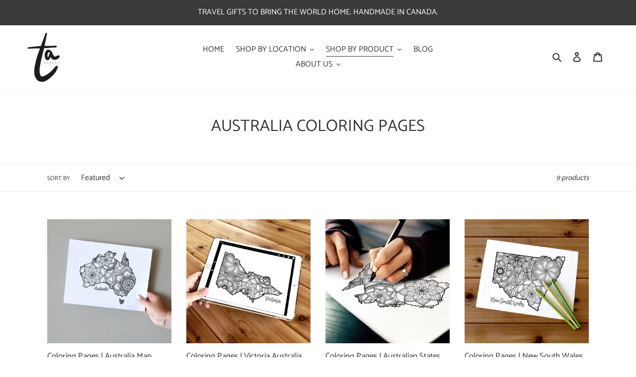

--- FILE ---
content_type: text/javascript
request_url: https://tamuchly.com/cdn/shop/t/7/assets/globo.options.data.min.js?v=158868207863426935851667861790
body_size: 614
content:
GPOConfigs.options[85203] = {"elements":[{"id":"text-2","type":"text","label":"Name of Location","label_on_cart":"text-2","addon_product":{"product_id":null,"product_handle":null,"variant_id":null,"variant_title":null},"required":true,"hidden_label":false,"max":"","show_counter":false,"placeholder":"Place name","helptext":"Add the location name as you want it to appear, eg. CALGARY, CANADA (All locations are in UPPERCASE on the final map)","class_name":"","columnWidth":100},{"id":"text-1","type":"text","label":"Post Code\/Zip Code\/Address","label_on_cart":"text-1","addon_product":{"product_id":null,"product_handle":null,"variant_id":null,"variant_title":null},"required":true,"hidden_label":false,"max":"","show_counter":false,"placeholder":"Add your location here","helptext":"","class_name":"","columnWidth":100,"conditionalField":false,"clo":{"display":"show","match":"all","whens":[{"select":"null","where":"EQUALS","value":""}]}},{"id":"file-1","type":"file","label":"Screen Shot","label_on_cart":"file-1","required":true,"hidden_label":false,"allowed_extensions":["jpeg","jpg","png"],"placeholder":"or drop files to upload","helptext":"Upload a screenshot of the area from Google Maps, make sure to include landmarks so we can easily find it! We will include as much of the area shown as possible, sometimes we may need to zoom in\/out to best fit the layout of your design\/get the right level of detail.","class_name":"","columnWidth":100,"conditionalField":false,"clo":{"display":"show","match":"all","whens":[{"select":"null","where":"EQUALS","value":""}]}},{"id":"text-3","type":"text","label":"Special Places","label_on_cart":"text-3","addon_product":{"product_id":null,"product_handle":null,"variant_id":null,"variant_title":null},"required":false,"hidden_label":false,"max":"","show_counter":false,"placeholder":"Share co-ordinates from Google Maps here ","helptext":"Add a heart over places that are special to you, eg. where you met. Max. 5 hearts per design. Find your location on Google Maps, right click to see the coordinates, click on them to copy.","class_name":"","columnWidth":100,"conditionalField":false,"clo":{"display":"show","match":"all","whens":[{"select":"null","where":"EQUALS","value":""}]}},{"id":"select-1","type":"select","label":"Landscape\/Portrait","label_on_cart":"select-1","option_values":[{"id":0,"value":"select_1","product_id":null,"product_handle":null,"variant_id":null,"variant_title":null}],"required":false,"hidden_label":false,"default_value":"","placeholder":"","helptext":"","class_name":"","columnWidth":100,"conditionalField":false,"clo":{"display":"show","match":"all","whens":[{"select":"null","where":"EQUALS","value":""}]}},{"id":"radio-1","type":"radio","label":"Layout","label_on_cart":"radio-1","option_values":[{"id":0,"value":"Landscape","product_id":null,"product_handle":null,"variant_id":null,"variant_title":null},{"id":1,"value":"Portrait","product_id":null,"product_handle":null,"variant_id":null,"variant_title":null}],"required":true,"hidden_label":false,"default_value":"","helptext":"","class_name":"","columnWidth":100,"conditionalField":false,"clo":{"display":"show","match":"all","whens":[{"select":"null","where":"EQUALS","value":""}]}}],"add-elements":null,"products":{"rule":{"manual":{"enable":true,"ids":[6830095728693]},"automate":{"enable":false,"operator":"and","conditions":[{"select":"TITLE","where":"EQUALS","value":null}]},"all":{"enable":false}}},"status":0}
GPOConfigs.options[156301] = {"elements":[{"id":"text-1","type":"text","label":"Address Line 1","label_on_cart":"Address Line 1","addon_product":{"product_id":null,"product_handle":null,"variant_id":null,"variant_title":null,"price":null},"required":true,"hidden_label":false,"max":"","show_counter":false,"placeholder":"","helptext":"","helptext_position":"below","class_name":"","columnWidth":100},{"id":"text-7","type":"text","label":"Address Line 2","label_on_cart":"Address Line 2","addon_product":{"product_id":null,"product_handle":null,"variant_id":null,"variant_title":null,"price":null},"required":true,"hidden_label":false,"max":"","show_counter":false,"placeholder":"","helptext":"","helptext_position":"below","class_name":"","columnWidth":100,"conditionalField":false,"clo":{"display":"show","match":"all","whens":[{"select":"null","where":"EQUALS","value":""}]}},{"id":"text-8","type":"text","label":"Address Line 3","label_on_cart":"Address Line 3","addon_product":{"product_id":null,"product_handle":null,"variant_id":null,"variant_title":null,"price":null},"required":false,"hidden_label":false,"max":"","show_counter":false,"placeholder":"","helptext":"","helptext_position":"below","class_name":"","columnWidth":100,"conditionalField":false,"clo":{"display":"show","match":"all","whens":[{"select":"null","where":"EQUALS","value":""}]}},{"id":"text-9","type":"text","label":"Address Line 4","label_on_cart":"Address Line 4","addon_product":{"product_id":null,"product_handle":null,"variant_id":null,"variant_title":null,"price":null},"required":false,"hidden_label":false,"max":"","show_counter":false,"placeholder":"","helptext":"","helptext_position":"below","class_name":"","columnWidth":100,"conditionalField":false,"clo":{"display":"show","match":"all","whens":[{"select":"null","where":"EQUALS","value":""}]}},{"id":"text-2","type":"text","label":"Post Code\/ZIP Code","label_on_cart":"Post Code\/ZIP Code","addon_product":{"product_id":null,"product_handle":null,"variant_id":null,"variant_title":null,"price":null},"required":true,"hidden_label":false,"max":"","show_counter":false,"placeholder":"","helptext":"","helptext_position":"below","class_name":"","columnWidth":100,"conditionalField":false,"clo":{"display":"show","match":"all","whens":[{"select":"null","where":"EQUALS","value":""}]}},{"id":"select-1","type":"select","label":"Special Locations","label_on_cart":"Special Locations","option_values":[{"id":3,"value":"None","product_id":null,"product_handle":null,"variant_id":null,"variant_title":null,"price":null},{"id":0,"value":"1","product_id":null,"product_handle":null,"variant_id":null,"variant_title":null,"price":null},{"id":1,"value":"2","product_id":null,"product_handle":null,"variant_id":null,"variant_title":null,"price":null},{"id":2,"value":"3","product_id":null,"product_handle":null,"variant_id":null,"variant_title":null,"price":null}],"required":true,"hidden_label":false,"label_has_value":false,"default_value":"None","placeholder":"","helptext":"Add hearts in up to 3 special locations","helptext_position":"below","class_name":"","columnWidth":100,"conditionalField":false,"clo":{"display":"show","match":"all","whens":[{"select":"null","where":"EQUALS","value":""}]}},{"id":"text-3","type":"text","label":"Address for Special Location 1","label_on_cart":"Address for Special Location 1","addon_product":{"product_id":null,"product_handle":null,"variant_id":null,"variant_title":null,"price":null},"required":false,"hidden_label":false,"max":"","show_counter":false,"placeholder":"","helptext":"Address for Special Location 1","helptext_position":"below","class_name":"","columnWidth":100,"conditionalField":true,"clo":{"display":"show","match":"all","whens":[{"select":"select-1","where":"NOT_EQUALS","value":"None"}]}},{"id":"text-4","type":"text","label":"Address for Special Location 2","label_on_cart":"Address for Special Location 2","addon_product":{"product_id":null,"product_handle":null,"variant_id":null,"variant_title":null,"price":null},"required":false,"hidden_label":false,"max":"","show_counter":false,"placeholder":"","helptext":"","helptext_position":"below","class_name":"","columnWidth":100,"conditionalField":true,"clo":{"display":"show","match":"any","whens":[{"select":"select-1","where":"EQUALS","value":"2"},{"select":"select-1","where":"EQUALS","value":"3","type":""}]}},{"id":"text-5","type":"text","label":"Address for Special Location 3","label_on_cart":"Address for Special Location 3","addon_product":{"product_id":null,"product_handle":null,"variant_id":null,"variant_title":null,"price":null},"required":false,"hidden_label":false,"max":"","show_counter":false,"placeholder":"","helptext":"","helptext_position":"below","class_name":"","columnWidth":100,"conditionalField":true,"clo":{"display":"show","match":"all","whens":[{"select":"select-1","where":"EQUALS","value":"3"}]}},{"id":"checkbox-1","type":"checkbox","label":"Text Options","label_on_cart":"Text Options","option_values":[{"id":5,"value":"Custom Text","product_id":null,"product_handle":null,"variant_id":null,"variant_title":null,"price":null},{"id":0,"value":"Address Line 1 (Eg. 123 London Road)","product_id":null,"product_handle":null,"variant_id":null,"variant_title":null,"price":null},{"id":1,"value":"Address Line 2 (Eg. Calgary)","product_id":null,"product_handle":null,"variant_id":null,"variant_title":null,"price":null},{"id":2,"value":"Address Line 3 (Eg. Alberta)","product_id":null,"product_handle":null,"variant_id":null,"variant_title":null,"price":null},{"id":3,"value":"Address Line 4 (Eg. Canada)","product_id":null,"product_handle":null,"variant_id":null,"variant_title":null,"price":null},{"id":4,"value":"No Text","product_id":null,"product_handle":null,"variant_id":null,"variant_title":null,"price":null}],"required":true,"hidden_label":false,"label_has_value":true,"min":"1","max":"4","default_value":"","helptext":"Pick the text options you'd like to be included on your design","helptext_position":"below","class_name":"","columnWidth":100,"conditionalField":false,"clo":{"display":"show","match":"all","whens":[{"select":"null","where":"EQUALS","value":""}]}},{"id":"text-6","type":"text","label":"Custom Text","label_on_cart":"Custom Text","addon_product":{"product_id":null,"product_handle":null,"variant_id":null,"variant_title":null,"price":null},"required":true,"hidden_label":false,"max":"35","show_counter":false,"placeholder":"Add your custom text here","helptext":"","helptext_position":"below","class_name":"","columnWidth":100,"conditionalField":true,"clo":{"display":"show","match":"all","whens":[{"select":"checkbox-1","where":"EQUALS","value":"Custom Text"}]}},{"id":"checkbox-2","type":"checkbox","label":"Layout Preference","label_on_cart":"Layout Preference","option_values":[{"id":0,"value":"Landscape","product_id":null,"product_handle":null,"variant_id":null,"variant_title":null,"price":null},{"id":1,"value":"Portrait","product_id":null,"product_handle":null,"variant_id":null,"variant_title":null,"price":null},{"id":2,"value":"Whatever looks best!","product_id":null,"product_handle":null,"variant_id":null,"variant_title":null,"price":null}],"required":true,"hidden_label":false,"label_has_value":false,"min":"1","max":"1","default_value":"Whatever looks best!","helptext":"(Sometimes designs work best in one layout and not another. If the design isn't working with your selected layout, we will email you to confirm before proceeding.)","helptext_position":"below","class_name":"","columnWidth":100,"conditionalField":false,"clo":{"display":"show","match":"all","whens":[{"select":"null","where":"EQUALS","value":""}]}}],"add-elements":null,"watermark":{"remove_watermark":false},"products":{"rule":{"manual":{"enable":true,"ids":[6830095728693]},"automate":{"enable":false,"operator":"and","conditions":[{"select":"TITLE","where":"EQUALS","value":""}]},"all":{"enable":false}}},"status":0}
